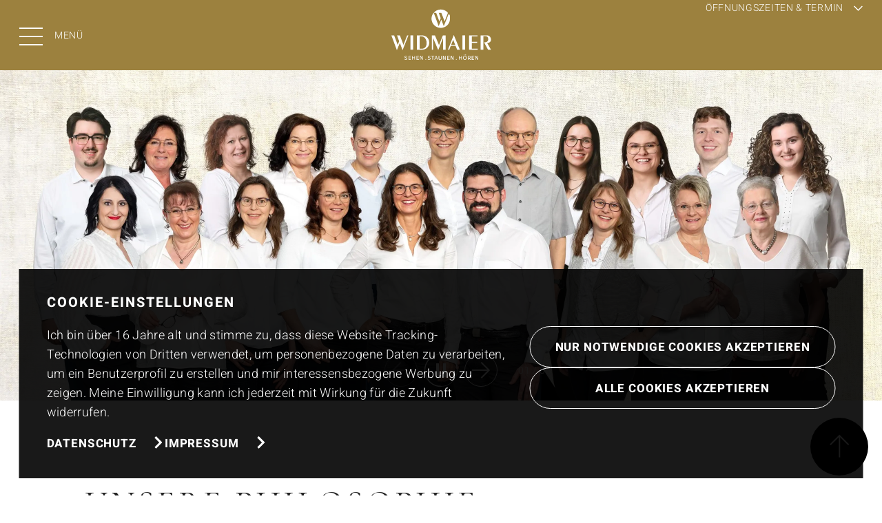

--- FILE ---
content_type: text/html; charset=UTF-8
request_url: https://www.widmaier-wds.de/ueber-uns
body_size: 6931
content:
<!doctype html>
<html lang="de">
<head>
<meta charset="UTF-8">
<title>Widmaier Optik | Uhren | Schmuck - Lernen Sie uns kennen</title>
<link rel="shortcut icon" href="favicon.ico" type="image/x-icon">
<link rel="icon" href="favicon.ico" type="image/x-icon">
<meta name="description" content="Widmaier: Wir erfüllen Brillenträume. Unsere Seh-Experten beraten Sie freundlich und kompetent">
<meta name="keywords" content="">
<meta name="viewport" content="width=device-width, initial-scale=1">
<script>
			var template_queue = [];
			var cookie_banner = {show: true};
		</script>
<style>
			:root {
				--primary-color: #9c813e;
				--secondary-color: #000000;
				--text-transform-value: uppercase;
				--text-color: #222222;
				--text-color-on-primary-color: #ffffff;
				--text-color-on-secondary-color: #ffffff;
			}
		</style>
<!-- Copyright (c) 2000-2021 etracker GmbH. All rights reserved. -->
<!-- This material may not be reproduced, displayed, modified or distributed -->
<!-- without the express prior written permission of the copyright holder. -->
<!-- etracker tracklet 5.0 -->
<script type="text/javascript">
var et_pagename = "Widmaier Optik | Uhren | Schmuck - Lernen Sie uns kennen";
var et_areas = "Über uns";
</script>
<script id="_etLoader" type="text/javascript" charset="UTF-8" data-block-cookies="true" data-respect-dnt="true" data-secure-code="jD3fsx" src="//code.etracker.com/code/e.js" async></script>
<!-- etracker tracklet 5.0 end -->
<link type="text/css" rel="stylesheet" media="screen" href="dist/main.css">
<link type="text/css" rel="stylesheet" media="screen" href="dist/font.css">
</head>
<body>
<header id="menu" data-logo-centered data-headlines-uppercase>
<div class="skip-links">
<a role="button" class="button tertiary skip-link" aria-label="Zum Hauptinhalt springen" href="#main" tabindex="0">
Zum Hauptinhalt springen
<svg aria-hidden="true" version="1.1" xmlns="http://www.w3.org/2000/svg" xmlns:xlink="http://www.w3.org/1999/xlink" x="0px" y="0px" width="17.8px" height="17.8px" viewBox="0 0 17.8 17.8" xml:space="preserve">
<path fill="none" stroke-width="3" d="M7.8,16.7l7.8-7.8L7.8,1.1"/>
</svg>
</a>
<a role="button" class="button tertiary skip-link" aria-label="Zu Kontakt & Öffnungszeiten" href="#footer" tabindex="0">
Zu Kontakt & Öffnungszeiten
<svg aria-hidden="true" version="1.1" xmlns="http://www.w3.org/2000/svg" xmlns:xlink="http://www.w3.org/1999/xlink" x="0px" y="0px" width="17.8px" height="17.8px" viewBox="0 0 17.8 17.8" xml:space="preserve">
<path fill="none" stroke-width="3" d="M7.8,16.7l7.8-7.8L7.8,1.1"/>
</svg>
</a>
</div>
<div class="buttons">
<button id="menu-toggle" class="menu-toggle" type="button" aria-expanded="false" aria-controls="main-navigation" aria-label="Menü öffnen">
<span class="burger-icon" aria-hidden="true">
<span class="line"></span>
<span class="line"></span>
<span class="line"></span>
</span>
<span class="menu-text">Menü</span>
</button>
<div class="logo"><a role="button" aria-label="Zur Startseite" href="/"><img src="content/logo_7777_img_1752486600_source.svg" width="100" alt="Logo von Widmaier Optik | Uhren | Schmuck" title="Widmaier Optik | Uhren | Schmuck"/></a></div>
<button id="appointment-toggle" type="button" aria-expanded="false" aria-label="Öffnungszeiten & Termin">
<span class="appointment-toggle-text">Öffnungszeiten & Termin</span>
<svg xmlns="http://www.w3.org/2000/svg" width="25.828" height="25.828" viewBox="0 0 25.828 25.828">
<path d="M9664.5,912.293v16.763h16.763" transform="translate(-7477.861 6200.598) rotate(-45)" fill="none" stroke="currentColor" stroke-width="3"/>
</svg>
</button>
</div>
<nav id="main-navigation" class="menu" aria-label="Hauptnavigation" hidden>
<div class="primary-navigation" aria-label="Primäre Navigation">
<ul>
<li><a href="/" tabindex="0">Startseite</a></li>
<li><a class="active" href="ueber-uns">Über uns</a></li>
<li><a href="service">Service</a></li>
<li><a href="sehanalyse">Sehanalyse</a></li>
<li><a href="brillenmode">Brillenmode</a></li>
<li><a href="brillenglaeser">Brillengläser</a></li>
<li><a href="kontaktlinsen">Kontaktlinsen</a></li>
<li><a href="vergroessernde-sehhilfen">Vergrößernde Sehhilfen</a></li>
<li><a href="uhren">Uhren</a></li>
<li><a href="schmuck">Schmuck</a></li>
<li><a href="ringe">Ringe</a></li>
<li><a href="werkstatt">Werkstatt</a></li>
<li><a href="hoersysteme">Hörsysteme</a></li>
<li><a href="hoertherapie">Hörtherapie</a></li>
<li><a href="gehoerschutz">Gehörschutz</a></li>
<li><a target="_blank" href="https://k58158.coveto.de/public/jobs/">Jobs</a></li>
<li><a href="erfolgsgeschichten">Erfolgsgeschichten</a></li>
</ul>
</div>
<div class="secondary-navigation" aria-label="Sekundäre Navigation">
<ul>
</ul>
</div>
</nav>
</header>
<section class="content" id="main" tabindex="-1" data-headlines-uppercase data-square-buttons>
<article class="panorama-slider">
<div class="wrapper">
<div class="track">
<div class="slide">
<div class="image">
<picture>
<source srcset="content/article_229519_img_1752222482.webp" type="image/webp">
<source srcset="content/article_229519_img_1752222482_source.jpg" type="image/jpeg">
<img src="content/article_229519_img_1752222482_source.jpg" alt="" title=""/>
</picture>
</div>
<div class="image-mobile">
<picture>
<source srcset="content/article_229519_img_1752222482.webp" type="image/webp">
<source srcset="content/article_229519_img_1752222482_source.jpg" type="image/jpeg">
<img src="content/article_229519_img_1752222482_source.jpg" alt="" title=""/>
</picture>
</div>
</div>
<div class="slide">
<div class="image">
<picture>
<source srcset="content/article_229519_img_1.webp" type="image/webp">
<source srcset="content/article_229519_img_1.jpg" type="image/jpeg">
<img src="content/article_229519_img_1.jpg" alt="" title=""/>
</picture>
</div>
<div class="image-mobile">
<picture>
<source srcset="content/article_229519_img_1.webp" type="image/webp">
<source srcset="content/article_229519_img_1.jpg" type="image/jpeg">
<img src="content/article_229519_img_1.jpg" alt="" title=""/>
</picture>
</div>
</div>
<div class="slide">
<div class="image">
<picture>
<source srcset="content/article_229519_img_3.webp" type="image/webp">
<source srcset="content/article_229519_img_3.jpg" type="image/jpeg">
<img src="content/article_229519_img_3.jpg" alt="" title=""/>
</picture>
</div>
<div class="image-mobile">
<picture>
<source srcset="content/article_229519_img_3.webp" type="image/webp">
<source srcset="content/article_229519_img_3.jpg" type="image/jpeg">
<img src="content/article_229519_img_3.jpg" alt="" title=""/>
</picture>
</div>
</div>
</div>
</div>
<div class="controls">
<div class="buttons-wrapper">
<button class="slider-button prev" aria-label="Voriges Bild" disabled>
<svg version="1.1" xmlns="http://www.w3.org/2000/svg" xmlns:xlink="http://www.w3.org/1999/xlink" x="0px" y="0px" width="48px" height="48px" viewBox="0 0 48 48" style="enable-background:new 0 0 48 48;" xml:space="preserve">
<g transform="translate(-387 -516)">
<g transform="translate(695 2644) rotate(180)">
<g transform="translate(260 2080)">
<circle class="stroke-primary" fill="none" cx="24" cy="24" r="23.5"/>
<circle class="hover" opacity="0.5" cx="24" cy="24" r="24"/>
</g>
</g>
<g transform="translate(1504.5 2736) rotate(180)">
<path fill="none" class="stroke-primary" stroke-width="2" d="M1093.9,2207.2l11.3-11.3l-11.3-11.3"/>
<line fill="none" class="stroke-primary" stroke-width="2" x1="1105.2" y1="2195.9" x2="1080.5" y2="2195.9"/>
</g>
</g>
</svg>
</button>
<button class="slider-button pause" aria-label="Pause">
<svg version="1.1" xmlns="http://www.w3.org/2000/svg" xmlns:xlink="http://www.w3.org/1999/xlink" x="0px" y="0px" width="48px" height="48px" viewBox="0 0 48 48" style="enable-background:new 0 0 48 48;" xml:space="preserve">
<g transform="translate(-591 -516)">
<g transform="translate(-419 -1656)">
<g transform="translate(1318 4300) rotate(180)">
<g transform="translate(260 2080)">
<g transform="rotate(-90 24 24)">
<circle class="stroke-progress" cx="24" cy="24" r="23.5" fill="none" stroke-width="1.5" stroke-linecap="round" stroke-dasharray="147.65" stroke-dashoffset="147.65">
<animate class="panorama-slider-progress-animation" attributeName="stroke-dashoffset" from="147.65" to="0" dur="5s" begin="indefinite" repeatCount="1" restart="always" fill="freeze"/>
</circle>
</g>
<circle class="stroke-primary-pause" fill="none" cx="24" cy="24" r="23.5"/>
<circle class="hover" opacity="0.5" cx="24" cy="24" r="24"/>
</g>
</g>
</g>
<g transform="translate(8 -5207.5)" class="pause-symbol">
<line fill="none" class="stroke-primary" stroke-width="4" x1="612" y1="5757.5" x2="612" y2="5737.5"/>
<line fill="none" class="stroke-primary" stroke-width="4" x1="602" y1="5757.5" x2="602" y2="5737.5"/>
</g>
</g>
<g transform="translate(-727 -516)" class="play-symbol">
<path class="fill-primary" d="M760,540.5l-15,8.5v-17L760,540.5z"/>
</g>
</svg>
</button>
<button class="slider-button next" aria-label="Nächstes Bild">
<svg version="1.1" xmlns="http://www.w3.org/2000/svg" xmlns:xlink="http://www.w3.org/1999/xlink" x="0px" y="0px" width="48px" height="48px" viewBox="0 0 48 48" style="enable-background:new 0 0 48 48;" xml:space="preserve">
<g transform="rotate(180)">
<g transform="translate(-48 -48)">
<circle fill="none" class="stroke-primary" cx="24" cy="24" r="23.5"/>
<circle class="hover" opacity="0.5" cx="24" cy="24" r="24"/>
</g>
</g>
<g transform="translate(48, 48)">
<path fill="none" class="stroke-primary" stroke-width="2" d="M-23.6,-12.8l11.3-11.3l-11.3-11.3"/>
<line fill="none" class="stroke-primary" stroke-width="2" x1="-12.3" y1="-24.1" x2="-37" y2="-24.1"/>
</g>
</svg>
</button>
<div aria-live="polite" class="slider-counter"></div>
</div>
</div>
</article>
<article class="headline grid">
<div class="wrapper">
<h1>UNSERE PHILOSOPHIE:<br><strong>Zeit, Kompetenz und Leidenschaft</strong></h1>
</div>
</article>
<article class="spacer" data-columns-swapped></article>
<article class="two-columns grid">
<div class="col">
<div class="image"><picture>
<source srcset="content/article_229521_img_1.webp" type="image/webp">
<source srcset="content/article_229521_img_1.jpg" type="image/jpeg">
<img src="content/article_229521_img_1.jpg" alt="" title=""/>
</picture>
</div>
<div class="text global-text "><p>Wichtig für&nbsp;Widmaier&nbsp;ist es, individuellen Kundenbedürfnissen&nbsp;100prozentig gerecht zu werden. Und zwar nicht, weil es von uns&nbsp;verlangt werden würde, sondern weil wir erstklassigen Service&nbsp;als essenzielle Geschäftsgrundlage begreifen.&nbsp;Diese Beratungsqualität bildet das Fundament unseres Familienunternehmens – und das bereits seit über 120 Jahren.</p><p><br></p><p><strong>Ein Baustein unserer Unternehmens-DNA </strong>ist die Komponente Zeit.&nbsp;Die Zeit unserer Kunden ist wichtig und wertvoll.&nbsp;Dementsprechend können Sie sich beim Besuch&nbsp;unseres Geschäftes ebenfalls darauf verlassen,&nbsp;dass wir uns alle Zeit der Welt nehmen,&nbsp;um Ihren Wünschen gerecht zu werden.</p></div>
<div class="more-button">
</div>
</div>
<div class="col">
<div class="image"><picture>
<source srcset="content/article_229521_img_3.webp" type="image/webp">
<source srcset="content/article_229521_img_3.jpg" type="image/jpeg">
<img src="content/article_229521_img_3.jpg" alt="" title=""/>
</picture>
</div>
<div class="text global-text "><p><strong>Viel Zeit für unsere Kunden </strong>ist die eine Sache,&nbsp;doch erst durch die entsprechende Kompetenz können wir Kunden den Service anbieten, den sie verdient haben. Für die Fachkompetenz sorgen unsere qualifizierten Mitarbeiter: Das sind Augenoptiker-, Uhrmacher- und Goldschmiedemeister sowie erfahrene Fachverkäuferinnen. Diese erfüllen jeden Kundenwunsch – unabhängig vom Geschmack, Budget oder Anlass. Doch selbst unendlich viel Zeit und erstklassige Kompetenz werden den an uns selbst gestellten Ansprüchen nicht gerecht, wenn eine Komponente fehlt: Das ist die Leidenschaft! Die Leidenschaft für Uhren, Schmuck und Optik. Sie ist das Herzblut und der Motor unseres Familienunternehmens. Ohne Sie könnten wir unsere wichtigste Aufgabe nicht erfüllen: jeden Kunden mit unserem persönlichen Engagement zu begeistern.</p></div>
<div class="more-button">
</div>
</div>
</article>
<article class="panorama-slider">
<div class="wrapper">
<div class="track">
<div class="slide">
<div class="image">
<picture>
<source srcset="content/article_342668_img_1756124610.webp" type="image/webp">
<source srcset="content/article_342668_img_1756124610.jpg" type="image/jpeg">
<img src="content/article_342668_img_1756124610.jpg" alt="" title=""/>
</picture>
</div>
<div class="image-mobile">
<picture>
<source srcset="content/article_342668_img_1756124610.webp" type="image/webp">
<source srcset="content/article_342668_img_1756124610.jpg" type="image/jpeg">
<img src="content/article_342668_img_1756124610.jpg" alt="" title=""/>
</picture>
</div>
</div>
</div>
</div>
<div class="controls">
<div class="buttons-wrapper">
<button class="slider-button prev" aria-label="Voriges Bild" disabled>
<svg version="1.1" xmlns="http://www.w3.org/2000/svg" xmlns:xlink="http://www.w3.org/1999/xlink" x="0px" y="0px" width="48px" height="48px" viewBox="0 0 48 48" style="enable-background:new 0 0 48 48;" xml:space="preserve">
<g transform="translate(-387 -516)">
<g transform="translate(695 2644) rotate(180)">
<g transform="translate(260 2080)">
<circle class="stroke-primary" fill="none" cx="24" cy="24" r="23.5"/>
<circle class="hover" opacity="0.5" cx="24" cy="24" r="24"/>
</g>
</g>
<g transform="translate(1504.5 2736) rotate(180)">
<path fill="none" class="stroke-primary" stroke-width="2" d="M1093.9,2207.2l11.3-11.3l-11.3-11.3"/>
<line fill="none" class="stroke-primary" stroke-width="2" x1="1105.2" y1="2195.9" x2="1080.5" y2="2195.9"/>
</g>
</g>
</svg>
</button>
<button class="slider-button pause" aria-label="Pause">
<svg version="1.1" xmlns="http://www.w3.org/2000/svg" xmlns:xlink="http://www.w3.org/1999/xlink" x="0px" y="0px" width="48px" height="48px" viewBox="0 0 48 48" style="enable-background:new 0 0 48 48;" xml:space="preserve">
<g transform="translate(-591 -516)">
<g transform="translate(-419 -1656)">
<g transform="translate(1318 4300) rotate(180)">
<g transform="translate(260 2080)">
<g transform="rotate(-90 24 24)">
<circle class="stroke-progress" cx="24" cy="24" r="23.5" fill="none" stroke-width="1.5" stroke-linecap="round" stroke-dasharray="147.65" stroke-dashoffset="147.65">
<animate class="panorama-slider-progress-animation" attributeName="stroke-dashoffset" from="147.65" to="0" dur="5s" begin="indefinite" repeatCount="1" restart="always" fill="freeze"/>
</circle>
</g>
<circle class="stroke-primary-pause" fill="none" cx="24" cy="24" r="23.5"/>
<circle class="hover" opacity="0.5" cx="24" cy="24" r="24"/>
</g>
</g>
</g>
<g transform="translate(8 -5207.5)" class="pause-symbol">
<line fill="none" class="stroke-primary" stroke-width="4" x1="612" y1="5757.5" x2="612" y2="5737.5"/>
<line fill="none" class="stroke-primary" stroke-width="4" x1="602" y1="5757.5" x2="602" y2="5737.5"/>
</g>
</g>
<g transform="translate(-727 -516)" class="play-symbol">
<path class="fill-primary" d="M760,540.5l-15,8.5v-17L760,540.5z"/>
</g>
</svg>
</button>
<button class="slider-button next" aria-label="Nächstes Bild">
<svg version="1.1" xmlns="http://www.w3.org/2000/svg" xmlns:xlink="http://www.w3.org/1999/xlink" x="0px" y="0px" width="48px" height="48px" viewBox="0 0 48 48" style="enable-background:new 0 0 48 48;" xml:space="preserve">
<g transform="rotate(180)">
<g transform="translate(-48 -48)">
<circle fill="none" class="stroke-primary" cx="24" cy="24" r="23.5"/>
<circle class="hover" opacity="0.5" cx="24" cy="24" r="24"/>
</g>
</g>
<g transform="translate(48, 48)">
<path fill="none" class="stroke-primary" stroke-width="2" d="M-23.6,-12.8l11.3-11.3l-11.3-11.3"/>
<line fill="none" class="stroke-primary" stroke-width="2" x1="-12.3" y1="-24.1" x2="-37" y2="-24.1"/>
</g>
</svg>
</button>
<div aria-live="polite" class="slider-counter"></div>
</div>
</div>
</article>
<article class="button grid" data-centered data-color-swapped>
<div class="wrapper">
<a role="button" class="button primary" aria-label="HISTORIE: 120 Jahre Widmaier" target="_self" href="ueber-uns-mehr-infos">
HISTORIE: 120 Jahre Widmaier
<svg aria-hidden="true" version="1.1" xmlns="http://www.w3.org/2000/svg" xmlns:xlink="http://www.w3.org/1999/xlink" x="0px" y="0px" width="17.8px" height="17.8px" viewBox="0 0 17.8 17.8" xml:space="preserve">
<path fill="none" stroke-width="3" d="M7.8,16.7l7.8-7.8L7.8,1.1"></path>
</svg>
</a>
</div>
</article>
<article class="spacer" data-columns-swapped></article>
<footer id="footer" tabindex="-1">
<div class="social-media grid">
<div class="social-media-wrapper">
<div class="title">Besuchen Sie uns gerne auf Social Media</div>
<div class="icons">
<a href="https://de-de.facebook.com/Widmaier.Optik.Uhren.Schmuck/" target="_blank" aria-label="Facebook">
<svg xmlns="http://www.w3.org/2000/svg" width="50" height="50" viewBox="0 0 50 50">
<path d="M51.727,7.09H12.453A5.363,5.363,0,0,0,7.09,12.418V51.726a5.363,5.363,0,0,0,5.363,5.363h15.49V40.082H20.887v-8.01h7.057v-6.1A9.774,9.774,0,0,1,38.53,15.382a41,41,0,0,1,6.21.565v6.81H41.211a3.987,3.987,0,0,0-4.8,4.128v5.187H44.1l-1.235,8.01H36.413V57.09H51.727a5.363,5.363,0,0,0,5.363-5.363V12.418A5.363,5.363,0,0,0,51.727,7.09" transform="translate(-7.09 -7.09)" fill="currentColor"/>
</svg>
</a>
</div>
<button id="scrollToTop" class="to-top" aria-label="Seite nach oben">
<svg version="1.1" xmlns="http://www.w3.org/2000/svg" xmlns:xlink="http://www.w3.org/1999/xlink" x="0px" y="0px" width="84px" height="84px" viewBox="0 0 84 84" style="enable-background:new 0 0 84 84;" xml:space="preserve">
<g transform="translate(-1167 -1826)">
<circle class="to-top-background" cx="1209" cy="1868" r="42"/>
<g transform="translate(1196 1898.696) rotate(-90)">
<path fill="none" stroke-width="2" class="to-top-arrow" d="M33.4,0l13.3,13.3L33.4,26.5"/>
<line fill="none" stroke-width="2" class="to-top-arrow" x1="46.7" y1="13.3" x2="15.1" y2="13.3"/>
</g>
</g>
</svg>
</button>
</div>
</div>
<div class="wrapper" id="footer-main">
<div class="inner grid">
<div class="title">Unser Team berät Sie gerne!</div>
<div class="stores">
<details open>
<summary>
<div class="title">
Widmaier Optik | Juwelier | Hörakustik
</div>
<div class="icon">
<svg xmlns="http://www.w3.org/2000/svg" width="26" height="26" viewBox="0 0 26 26">
<g transform="translate(1074.5 -1196) rotate(90)">
<line y2="26" transform="translate(1209 1048.5)" fill="none" stroke="currentColor" stroke-width="2"/>
<line y2="26" transform="translate(1222 1061.5) rotate(90)" fill="none" stroke="currentColor" stroke-width="2"/>
</g>
</svg>
</div>
</summary>
<div class="content">
<div class="address">
Marktplatz 17-21<br>
71263 Weil der Stadt
<div class="phone-email">
<a href="tel:+4970332894" class="phone" aria-label="Jetzt anrufen">
<span class="icon">
<svg xmlns="http://www.w3.org/2000/svg" width="20.261" height="20.248" viewBox="0 0 20.261 20.248">
<g transform="translate(-1098.434 264.415)">
<path d="M17.627,31.054l-3.739-1.933a1.235,1.235,0,0,0-1.541.337l-1.373,1.76a13.933,13.933,0,0,1-3.529-2.586,13.643,13.643,0,0,1-2.613-3.59l1.741-1.358a1.235,1.235,0,0,0,.337-1.541L4.987,18.424a1.235,1.235,0,0,0-1.782-.46L.825,19.551A1.852,1.852,0,0,0,0,21.217,12.875,12.875,0,0,0,.29,23.345,17.627,17.627,0,0,0,4.982,31.1a17.632,17.632,0,0,0,7.751,4.692,12.769,12.769,0,0,0,2.136.284,1.851,1.851,0,0,0,1.678-.846L18.1,32.819a1.235,1.235,0,0,0-.471-1.765" transform="translate(1098.936 -280.745)" fill="none" stroke="currentColor" stroke-width="1"/>
<path d="M121.637,16.753A8.927,8.927,0,0,0,113.823,9" transform="translate(996.501 -272.86)" fill="none" stroke="currentColor" stroke-linecap="round" stroke-miterlimit="10" stroke-width="1"/>
<path d="M111.41,50.35a6.682,6.682,0,0,0-5.849-5.8" transform="translate(1004.047 -305.687)" fill="none" stroke="currentColor" stroke-linecap="round" stroke-miterlimit="10" stroke-width="1"/>
<path d="M104.977,83.421a4.006,4.006,0,0,0-3.506-3.479" transform="translate(1007.724 -338.37)" fill="none" stroke="currentColor" stroke-linecap="round" stroke-miterlimit="10" stroke-width="1"/>
</g>
</svg>
</span>
<span class="text"><span>07033 2894</span></span>
</a>
<a href="mailto:optik@widmaier-wds.de" class="email">
<span class="icon">
<svg version="1.1" xmlns="http://www.w3.org/2000/svg" xmlns:xlink="http://www.w3.org/1999/xlink" x="0px" y="0px" width="20px" height="15px" viewBox="0 0 20 15" style="enable-background:new 0 0 20 15;" xml:space="preserve">
<g transform="translate(-441 -1380)">
<g transform="translate(441 1380)">
<rect y="0" fill="none" width="20" height="15"/>
<rect x="0.5" y="0.5" fill="none" stroke="currentColor" width="19" height="14"/>
</g>
<path fill="none" stroke="currentColor" d="M441.5,1380.5l9.5,7.7l9.5-7.7"/>
</g>
</svg>
</span>
<span class="text"><span>optik@widmaier-wds.de</span></span>
</a>
</div>
</div>
<div class="opening-hours">
Montag – Freitag: <br/>
9:30 – 12:30 Uhr und <br/>
15:00 – 18:30 Uhr<br/>
<br/>
Samstag: <br/>
9:00 – 13:00 Uhr<br/>
<br/>
Gerne bieten wir Ihnen die Möglichkeit, Termine außerhalb der Kernöffnungszeiten telefonisch zu vereinbaren.
</div>
</div>
</details>
</div>
</div>
<div class="general-wrapper grid">
<div class="general">
<a href="impressum">Impressum</a>
<a href="datenschutz">Datenschutz</a>
<a href="barrierefreiheit">Barrierefreiheit</a>
</div>
</div>
</div>
</footer>
</section>
<div class="datepicker-overlay" aria-hidden="true"></div>
<div class="datepicker-container" role="dialog" aria-modal="true" aria-labelledby="datepickerTitle" tabindex="-1">
<div class="datepicker-header">
<button type="button" class="datepicker-close-btn" aria-label="Kalender schließen">
<svg xmlns="http://www.w3.org/2000/svg" width="25.456" height="25.456" viewBox="0 0 25.456 25.456">
<g transform="translate(1178.04 -1214.809) rotate(45)">
<line x2="34" transform="translate(27 1692)" fill="none" stroke="currentColor" stroke-width="2"/>
<line x2="34" transform="translate(44 1675) rotate(90)" fill="none" stroke="currentColor" stroke-width="2"/>
</g>
</svg>
</button>
</div>
<div class="datepicker-month-row">
<button type="button" class="prev-month" aria-label="Voriger Monat">
<span class="icon">
<svg xmlns="http://www.w3.org/2000/svg" width="15" height="26" viewBox="0 0 15 26">
<path d="M 13 1 L 2 12 l 11 11" fill="none" stroke="currentColor" stroke-width="3"/>
</svg>
</span>
<span class="text"></span>
</button>
<span id="datepickerTitle" class="current-month" aria-live="polite"></span>
<button type="button" class="next-month" aria-label="Nächster Monat">
<span class="text"></span>
<span class="icon">
<svg xmlns="http://www.w3.org/2000/svg" width="15" height="26" viewBox="0 0 15 26">
<path d="M 2 1 L 13 12 l -11 11" fill="none" stroke="currentColor" stroke-width="3"/>
</svg>
</span>
</button>
</div>
<table class="datepicker-weekdays">
<thead>
<tr>
<th>Mo</th><th>Di</th><th>Mi</th><th>Do</th><th>Fr</th><th>Sa</th><th>So</th>
</tr>
</thead>
</table>
<table class="datepicker-days" aria-label="Kalender">
<tbody></tbody>
</table>
<div class="datepicker-footer">
<button class="primary datepicker-accept-btn" aria-label="Ausgewähltes Datum übernehmen">
Übernehmen
<svg aria-hidden="true" xmlns="http://www.w3.org/2000/svg" width="24.505" height="24.506" viewBox="0 0 24.505 24.506">
<path d="M0,22.041H9.615V0" transform="translate(16.646) rotate(45)" fill="none" stroke-width="3"/>
</svg>
</button>
</div>
</div>
<div class="appointment-popup hidden">
<div class="appointment-popup-content">
<button id="closeAppointmentPopup" type="button" class="close" aria-label="Schließen" tabindex="0">
<svg xmlns="http://www.w3.org/2000/svg" width="25.456" height="25.456" viewBox="0 0 25.456 25.456" aria-hidden="true">
<g transform="translate(1178.04 -1214.809) rotate(45)">
<line x2="34" transform="translate(27 1692)" fill="none" stroke="#fff" stroke-width="2"/>
<line x2="34" transform="translate(44 1675) rotate(90)" fill="none" stroke="#fff" stroke-width="2"/>
</g>
</svg>
</button>
<article class="appointment grid" data-color-swapped>
<div class="headline">
<h3>Wir freuen uns auf Sie!</h3>
</div>
<div class="stores">
<details class="store" open data-store-id="309" data-blocked="290525,090625,031025,251225,261225,010126,030426,060426,010526,140526,250526,031026,251226,261226,010127,260327,290327,010527,060527,170527,031027,251227,261227,010124,290324,310324,010424,010524,090524,190524,200524,300524,031024,251224,261224,010125,180425,200425,210425,010525,080625,190625,050426,240526,040626" data-day-0="" data-day-1="10,11,12,15,16,17,18" data-day-2="10,11,12,15,16,17,18" data-day-3="10,11,12,15,16,17,18" data-day-4="10,11,12,15,16,17,18" data-day-5="10,11,12,15,16,17,18" data-day-6="9,10,11,12" data-day-offset="5" data-reasons="1,2,3,5,6,8,9,10,11,12,13,14,15,16,17" data-additional-reasons="0">
<summary>
<div class="title">
Widmaier Optik | Juwelier | Hörakustik
</div>
<div class="icon">
<svg xmlns="http://www.w3.org/2000/svg" width="26" height="26" viewBox="0 0 26 26">
<g transform="translate(1074.5 -1196) rotate(90)">
<line y2="26" transform="translate(1209 1048.5)" fill="none" stroke="currentColor" stroke-width="2"/>
<line y2="26" transform="translate(1222 1061.5) rotate(90)" fill="none" stroke="currentColor" stroke-width="2"/>
</g>
</svg>
</div>
</summary>
<div class="content">
<div class="opening-hours">
<div class="opening-hours-title">Öffnungszeiten</div>
<div class="opening-hours-content">Montag – Freitag: <br/>
9:30 – 12:30 Uhr und <br/>
15:00 – 18:30 Uhr<br/>
<br/>
Samstag: <br/>
9:00 – 13:00 Uhr<br/>
<br/>
Gerne bieten wir Ihnen die Möglichkeit, Termine außerhalb der Kernöffnungszeiten telefonisch zu vereinbaren.</div>
</div>
<div class="address">
<div class="address-title">Kontakt</div>
<div class="address-content">
Marktplatz 17-21<br>
71263 Weil der Stadt
<div class="phone-email">
<a href="tel:+4970332894" class="phone" aria-label="Jetzt anrufen">
<span class="icon">
<svg xmlns="http://www.w3.org/2000/svg" width="20.261" height="20.248" viewBox="0 0 20.261 20.248">
<g transform="translate(-1098.434 264.415)">
<path d="M17.627,31.054l-3.739-1.933a1.235,1.235,0,0,0-1.541.337l-1.373,1.76a13.933,13.933,0,0,1-3.529-2.586,13.643,13.643,0,0,1-2.613-3.59l1.741-1.358a1.235,1.235,0,0,0,.337-1.541L4.987,18.424a1.235,1.235,0,0,0-1.782-.46L.825,19.551A1.852,1.852,0,0,0,0,21.217,12.875,12.875,0,0,0,.29,23.345,17.627,17.627,0,0,0,4.982,31.1a17.632,17.632,0,0,0,7.751,4.692,12.769,12.769,0,0,0,2.136.284,1.851,1.851,0,0,0,1.678-.846L18.1,32.819a1.235,1.235,0,0,0-.471-1.765" transform="translate(1098.936 -280.745)" fill="none" stroke="currentColor" stroke-width="1"/>
<path d="M121.637,16.753A8.927,8.927,0,0,0,113.823,9" transform="translate(996.501 -272.86)" fill="none" stroke="currentColor" stroke-linecap="round" stroke-miterlimit="10" stroke-width="1"/>
<path d="M111.41,50.35a6.682,6.682,0,0,0-5.849-5.8" transform="translate(1004.047 -305.687)" fill="none" stroke="currentColor" stroke-linecap="round" stroke-miterlimit="10" stroke-width="1"/>
<path d="M104.977,83.421a4.006,4.006,0,0,0-3.506-3.479" transform="translate(1007.724 -338.37)" fill="none" stroke="currentColor" stroke-linecap="round" stroke-miterlimit="10" stroke-width="1"/>
</g>
</svg>
</span>
<span class="text"><span>07033 2894</span></span>
</a>
<a href="mailto:optik@widmaier-wds.de" class="email">
<span class="icon">
<svg version="1.1" xmlns="http://www.w3.org/2000/svg" xmlns:xlink="http://www.w3.org/1999/xlink" x="0px" y="0px" width="20px" height="15px" viewBox="0 0 20 15" style="enable-background:new 0 0 20 15;" xml:space="preserve">
<g transform="translate(-441 -1380)">
<g transform="translate(441 1380)">
<rect y="0" fill="none" width="20" height="15"/>
<rect x="0.5" y="0.5" fill="none" stroke="currentColor" width="19" height="14"/>
</g>
<path fill="none" stroke="currentColor" d="M441.5,1380.5l9.5,7.7l9.5-7.7"/>
</g>
</svg>
</span>
<span class="text"><span>optik@widmaier-wds.de</span></span>
</a>
</div>
</div>
</div>
<div class="form">
<div class="step-1">
<a role="button" class="button primary" aria-label="Termin anfragen" target="_blank" href="https://optikertermin2.de/v2/index.php?encId=D385EE6A-6C27-4D42-963C-58056B184384">
Termin anfragen
<svg aria-hidden="true" version="1.1" xmlns="http://www.w3.org/2000/svg" xmlns:xlink="http://www.w3.org/1999/xlink" x="0px" y="0px" width="29px" height="29px" viewBox="0 0 29 29" style="enable-background:new 0 0 29 29;" xml:space="preserve" class="hover-clock">
<g transform="translate(-917 -1140.367)">
<g transform="translate(917 1140.367)">
<circle fill="none" stroke-width="2" cx="14.5" cy="14.5" r="13"></circle>
</g>
<path fill="none" stroke-width="2" d="M931.5,1144.4v11h6"></path>
</g>
</svg>
</a>
</div>
</div>
</div>
</details>
</div>
</article>
</div>
</div>
<div id="mobile-indicator"></div>
<script>
	var logos = [
		{title: "blac", url: "https://blac.dk/"},
		{title: "Blackfin", url: "https://www.blackfin.eu/?ll=de"},
		{title: "Chloé", url: "https://www.chloe.com/de/chloe/shop-online/damen/sonnenbrillen"},
		{title: "Colibris", url: "https://www.colibris.eu/"},
		{title: "Dilem", url: "https://www.dilem.fr/de/brillen"},
		{title: "Dolce&Gabbana", url: "https://www.dolcegabbana.com/de/damen/accessoires/sonnenbrillen/"},
		{title: "Eschenbach", url: "https://www.eschenbach-eyewear.com/de/"},
		{title: "Exalto", url: "http://www.exalto.fr/de/brillen"},
		{title: "GIGIStudios", url: "https://eyewear.gigistudios.com/es"},
		{title: "Lindberg", url: "https://lindberg.com/en"},
		{title: "Marc O'Polo", url: "https://www.eschenbach-eyewear.com/de/produkte/marc-opolo.html"},
		{title: "Maui Jim", url: "https://www.mauijim.com/DE/de_DE"},
		{title: "Neubau", url: "https://neubau-eyewear.com/de"},
		{title: "Nike", url: "https://www.nike.com/de/"},
		{title: "oxibis", url: "http://www.oxibis.com/de/brillen"},
		{title: "Silhouette", url: "https://www.silhouette.com/de/de/home"},
		{title: "TITANFLEX", url: "https://www.titanflex-eyewear.com/de/"},
		{title: "You Mawo", url: "https://www.youmawo.com/"},
		{title: "Bernafon", url: "https://www.bernafon.de/hearing-aid-users"},
		{title: "Hansaton", url: "https://www.hansaton.com/de-de/endverbraucher.html"},
		{title: "Oticon", url: "https://www.oticon.de/hearing-aid-users"},
		{title: "Phonak", url: "https://www.phonak.com/de/de.html"},
		{title: "Sennheiser", url: "https://www.sennheiser-hearing.com/de-DE"},
		{title: "Signia", url: "https://www.signia.net/de-de/"},
		{title: "Starkey", url: "https://www.starkey.de/"},
		{title: "Widex", url: "https://www.widex.com/de-de/"}
	];

	$('article.logos').each(function() {
		var article = $(this);
		article.find('div.logo').each(function() {
			var logo = $(this);
			var title = logo.attr('title') || '';
			logos.forEach(function(l) {
				if (title === l.title) {
					logo.css({'cursor': 'pointer'});
					logo[0].addEventListener('click', function() {
						window.open(l.url);
					});
				}
			});
		});
	});
</script>
<script src="dist/jquery.js"></script>
<script src="dist/main.js"></script>
</body>
</html>


--- FILE ---
content_type: text/css
request_url: https://www.widmaier-wds.de/dist/font.css
body_size: -51
content:
/* heebo-regular - latin */
@font-face {
  font-family: 'Heebo';
  font-style: normal;
  font-weight: 400;
  src: local(''),
       url('../fonts/heebo-v15-latin-300.woff2') format('woff2'),
       url('../fonts/heebo-v15-latin-300.woff') format('woff');
}
/* heebo-700 - latin */
@font-face {
  font-family: 'Heebo';
  font-style: normal;
  font-weight: 700;
  src: local(''),
       url('../fonts/heebo-v12-latin-700.woff2') format('woff2'),
       url('../fonts/heebo-v12-latin-700.woff') format('woff');
}

body { font-family: 'Heebo', Helvetica, Arial, sans-serif; }

@font-face {
  font-family: 'Cormorant Garamond';
  font-style: normal;
  font-weight: 400;
  src: local(''),
       url('../fonts/cormorant-garamond-v10-latin-regular.woff2') format('woff2'),
       url('../fonts/cormorant-garamond-v10-latin-regular.woff') format('woff');
}
/* cormorant-garamond-700 - latin-ext_latin */
@font-face {
  font-family: 'Cormorant Garamond';
  font-style: normal;
  font-weight: 700;
  src: local(''),
       url('../fonts/cormorant-garamond-v10-latin-700.woff2') format('woff2'),
       url('../fonts/cormorant-garamond-v10-latin-700.woff') format('woff');
}
/* cormorant-garamond-700italic - latin-ext_latin */
@font-face {
  font-family: 'Cormorant Garamond';
  font-style: italic;
  font-weight: 700;
  src: local(''),
       url('../fonts/cormorant-garamond-v10-latin-700italic.woff2') format('woff2'),
       url('../fonts/cormorant-garamond-v10-latin-700italic.woff') format('woff');
}

h1, h2 { font-family: 'Cormorant Garamond', Helvetica, Arial, sans-serif; }



--- FILE ---
content_type: image/svg+xml
request_url: https://www.widmaier-wds.de/content/logo_7777_img_1752486600_source.svg
body_size: 4391
content:
<?xml version="1.0" encoding="UTF-8"?>
<svg id="Ebene_1" xmlns="http://www.w3.org/2000/svg" version="1.1" viewBox="0 0 179.64 92.48">
  <!-- Generator: Adobe Illustrator 29.5.1, SVG Export Plug-In . SVG Version: 2.1.0 Build 141)  -->
  <defs>
    <style>
      .st0 {
        fill: #fff;
      }
    </style>
  </defs>
  <g id="Ebene_11" data-name="Ebene_1">
    <path class="st0" d="M76.5,6.96c-2.3,2.9-3.8,6.5-3.8,10.5,0,9.1,7.4,16.5,16.5,16.5s16.5-7.4,16.5-16.5-.9-6.1-2.4-8.6l-8.7,22h0l-4.4-11.7-4.7,11.6h0l-8.8-23.8h-.2ZM102,6.96c-3-3.7-7.6-6-12.7-6s-9.7,2.3-12.7,6h4.4l5.8,15.4,2.3-5.9-3.5-9.5h4.6l5.9,15.3,5.9-15.3h0Z"/>
    <polygon class="st0" points="29.3 47.36 22.8 64.36 16.3 47.36 11.3 47.36 15.1 57.86 12.5 64.46 6.1 47.36 1.2 47.36 11 73.76 11.1 73.76 16.3 60.76 21.1 73.76 21.2 73.76 31.6 47.36 29.3 47.36"/>
    <rect class="st0" x="35.2" y="47.36" width="4.8" height="25.6"/>
    <path class="st0" d="M46.8,47.36h8.3c9.3,0,13.6,6.6,13.6,13.3s-5.3,12.3-12.7,12.3h-9.3v-25.6h.1ZM51.7,71.36h3c7.7,0,9.3-5.6,9.3-10.6s-3-11.7-9.1-11.7h-3.2v22.3Z"/>
    <polygon class="st0" points="73.5 47.36 78.8 47.36 86.1 64.76 93 47.36 98 47.36 98 73.06 93.2 73.06 93.2 52.46 93.1 52.46 84.7 73.76 84.7 73.76 75.6 52.16 75.5 52.16 75.5 73.06 73.5 73.06 73.5 47.36"/>
    <path class="st0" d="M123.4,73.06h-5l-2.7-6.7h-8.8l-2.6,6.7h-2.3l10.4-26.4h0l10.9,26.4h.1ZM111.3,55.26l-3.7,9.4h7.5l-3.8-9.4Z"/>
    <rect class="st0" x="127.8" y="47.36" width="4.8" height="25.6"/>
    <polygon class="st0" points="139.7 73.06 139.7 47.36 154.8 47.36 154.8 49.06 144.5 49.06 144.5 58.96 154.2 58.96 154.2 60.66 144.5 60.66 144.5 71.36 155 71.36 155 73.06 139.7 73.06"/>
    <g>
      <path class="st0" d="M160.2,73.06v-25.7h11.1c4.7,0,7.3,3.4,7.3,7.6s-2.8,5.6-6.7,6.1l6.8,12h-5.3l-7-13.2h.3c4.3,0,7-1.7,7-5.5s-1.4-5.7-6.1-5.7h-2.6v24.4h-4.8Z"/>
      <path class="st0" d="M154.8,84.06v5.8l-2.6-5.8h-1.5v7h1v-5.8l2.6,5.8h1.4v-7h-.9ZM148.3,87.16h-2.8v-2.2h3.2v-.8h-4.3v7h4.2v-.8h-3.2v-2.3h2.8v-.9h.1ZM139.4,84.86c.6,0,1,0,1.3.3.3.2.5.6.5,1.1s-.2.9-.5,1.1-.8.3-1.4.3h-.8v-2.8h.9ZM142.9,91.06l-2-2.7c.4,0,.7-.4,1-.7.3-.3.4-.8.4-1.3s-.1-.7-.2-1c-.1-.3-.3-.5-.6-.7-.2-.2-.5-.3-.9-.4h-3.1v7h1v-2.6h1.3l1.8,2.6h1.3v-.2ZM134,81.76h-1.2v1.1h1.2v-1.1ZM131.5,81.76h-1.2v1.1h1.2v-1.1ZM130.6,85.46c.4-.5.9-.7,1.5-.7s1.2.2,1.5.7c.4.5.6,1.2.6,2.1s-.2,1.7-.6,2.1c-.4.5-.9.7-1.5.7s-1.2-.2-1.5-.7c-.4-.5-.6-1.2-.6-2.1.1-.9.3-1.6.6-2.1M129.3,89.26c.2.5.4.8.7,1.1.3.3.6.5,1,.7.4,0,.8.2,1.2.2s.8,0,1.2-.2.7-.4,1-.7c.3-.3.5-.7.7-1.1.2-.5.3-1,.3-1.7s-.1-1.2-.3-1.7-.4-.8-.7-1.1c-.3-.3-.6-.5-1-.7-.4,0-.8-.2-1.2-.2s-.8,0-1.2.2-.7.4-1,.7c-.3.3-.5.7-.7,1.1-.2.5-.3,1-.3,1.7s.1,1.2.3,1.7M125.7,84.06v3h-3.3v-3h-1v7h1v-3.1h3.3v3.1h1v-7h-1Z"/>
    </g>
    <rect class="st0" x="116.3" y="89.86" width="1.2" height="1.2"/>
    <path class="st0" d="M111,84.06v5.8l-2.6-5.8h-1.5v7h1v-5.8l2.6,5.8h1.4v-7h-.9ZM104.5,87.16h-2.8v-2.2h3.2v-.8h-4.2v7h4.2v-.8h-3.2v-2.3h2.8s0-.9,0-.9ZM97.2,84.06v5.8l-2.6-5.8h-1.5v7h1v-5.8l2.6,5.8h1.4v-7h-.9ZM85.4,84.06v4.8c0,.7.2,1.3.7,1.8.5.4,1.1.7,2,.7s1.5-.2,2-.7c.5-.4.7-1,.7-1.8v-4.7h-1v4.7c0,.5,0,.8-.4,1.1-.3.3-.7.4-1.3.4s-1,0-1.3-.4c-.3-.2-.4-.6-.4-1.1v-4.8h-1,0ZM80.9,84.96l1.3,3.7h-2.6s1.3-3.7,1.3-3.7ZM84.1,91.06l-2.6-7h-1.2l-2.6,7h1l.6-1.7h3.1l.6,1.7h1.1ZM77.5,84.06h-5.1v.9h2v6.1h1v-6.1h2.1v-.9ZM65.8,89.76c0,.2.2.3.3.5.2.2.3.3.6.5.2,0,.5.3.8.4s.6,0,1,0,.7,0,1-.2c.3,0,.6-.2.8-.4s.4-.4.5-.6.2-.5.2-.8v-.8c0-.2-.2-.4-.4-.6-.2-.2-.4-.3-.7-.4-.3,0-.6-.2-1-.4-.3,0-.6-.2-.8-.3-.2,0-.4-.2-.5-.3l-.3-.3v-.8l.3-.3s.3,0,.5-.2h.5c.4,0,.7,0,.9.2.2.2.4.4.6.7l.9-.3c-.2-.4-.5-.7-.9-1-.4-.2-.9-.4-1.5-.4s-.7,0-1,.2-.5.2-.7.4c-.2.2-.4.4-.5.6s-.2.4-.2.7c0,.5.2.9.5,1.2s.8.5,1.4.7c.4,0,.7.2.9.3.3,0,.4.2.6.3.2,0,.3.2.3.4v1c0,.1-.2.3-.3.4,0,0-.3.2-.5.2h-1.2c-.2,0-.4-.2-.5-.3,0,0-.3-.2-.4-.4s-.2-.3-.2-.4l-.9.5h-.1Z"/>
    <rect class="st0" x="61.9" y="89.86" width="1.2" height="1.2"/>
    <path class="st0" d="M56.3,84.06v5.8l-2.6-5.8h-1.5v7h1v-5.8l2.6,5.8h1.4v-7h-.9ZM49.8,87.16h-2.8v-2.2h3.2v-.8h-4.2v7h4.2v-.8h-3.2v-2.3h2.8s0-.9,0-.9ZM42.4,84.06v3h-3.3v-3h-1v7h1v-3.1h3.3v3.1h1v-7h-1ZM35.6,87.16h-2.8v-2.2h3.2v-.8h-4.2v7h4.2v-.8h-3.2v-2.3h2.8s0-.9,0-.9ZM24.4,89.76c.1.2.2.3.3.5.2.2.3.3.6.5.2,0,.5.3.8.4s.6,0,1,0,.7,0,1-.2c.3,0,.6-.2.8-.4.2-.2.4-.4.5-.6s.2-.5.2-.8,0-.6-.1-.8c-.1-.2-.2-.4-.4-.6-.2-.2-.4-.3-.7-.4-.3,0-.6-.2-1-.4-.3,0-.6-.2-.8-.3-.2,0-.4-.2-.5-.3-.1,0-.2-.2-.3-.3-.1,0-.1-.3-.1-.4,0-.2,0-.3.1-.4s.2-.2.3-.3c.1,0,.3,0,.5-.2h.5c.4,0,.7,0,.9.2.2.2.4.4.6.7l.9-.3c-.2-.4-.5-.7-.9-1-.4-.2-.9-.4-1.5-.4s-.7,0-1,.2-.5.2-.7.4c-.2.2-.4.4-.5.6s-.2.4-.2.7c0,.5.2.9.5,1.2.3.3.8.5,1.4.7.4,0,.7.2.9.3.3,0,.4.2.6.3.1,0,.3.2.3.4.1,0,.1.3.1.5s0,.4-.1.5-.2.3-.3.4c-.1,0-.3.2-.5.2h-1.2c-.2,0-.4-.2-.5-.3-.1,0-.3-.2-.4-.4-.1,0-.2-.3-.2-.4l-.9.5h0Z"/>
  </g>
</svg>